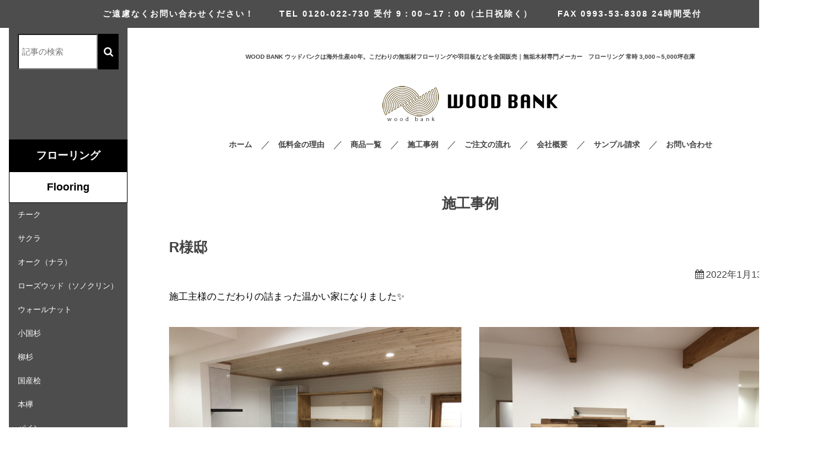

--- FILE ---
content_type: text/html; charset=UTF-8
request_url: https://wood-bank.jp/construction/1518/
body_size: 11562
content:
<!DOCTYPE html>
<html lang="ja">
<head>
  <meta charset="utf-8">
<title>
R様邸 - WOOD BANK（ウッドバンク）のホームページWOOD BANK（ウッドバンク）のホームページ</title>
  <meta name="description" content="WOOD BANK（ウッドバンク・南薩産業）の建具・無垢フローリング材・羽目板は、東南アジア・中国を中心に40年も前から開発輸入及び販売を行なってまいりました。中間マージンや流通コストを徹底的にカットする事で低料金での販売が可能となり、全国のお客様によい商品をお求めやすい価格で販売できます。25cmカットサンプル3枚まで無料お届け。フローリング常時3,000～5,000坪の在庫。">
  <link rel="stylesheet" href="//fonts.googleapis.com/css?family=Architects+Daughter">
  <link rel="stylesheet" href="//maxcdn.bootstrapcdn.com/font-awesome/4.5.0/css/font-awesome.min.css">
  <link rel="stylesheet" href="https://wood-bank.jp/wp-content/themes/addas/css/base.css">

  <link rel="stylesheet" href="https://wood-bank.jp/wp-content/themes/addas/css/base-pc.css"><link rel="stylesheet" href="https://wood-bank.jp/wp-content/themes/addas/style.css">  <link rel="stylesheet" href="https://wood-bank.jp/wp-content/themes/addas/css/animate.css">
  <link rel="stylesheet" href="https://wood-bank.jp/wp-content/themes/addas/css/sample-cart.css">
  <link rel="stylesheet" href="https://wood-bank.jp/wp-content/themes/addas/js/fancybox/jquery.fancybox.min.css">
  <link rel="stylesheet" href="https://wood-bank.jp/wp-content/themes/addas/style.css">
  <script src="https://wood-bank.jp/wp-content/themes/addas/js/wow.min.js"></script>
  <script>new WOW().init();</script>
<!-- Google Tag Manager -->
<script>(function(w,d,s,l,i){w[l]=w[l]||[];w[l].push({'gtm.start':
new Date().getTime(),event:'gtm.js'});var f=d.getElementsByTagName(s)[0],
j=d.createElement(s),dl=l!='dataLayer'?'&l='+l:'';j.async=true;j.src=
'https://www.googletagmanager.com/gtm.js?id='+i+dl;f.parentNode.insertBefore(j,f);
})(window,document,'script','dataLayer','GTM-W2BL695');</script>
<!-- End Google Tag Manager -->
  
		<!-- All in One SEO 4.9.1.1 - aioseo.com -->
	<meta name="description" content="施工主様のこだわりの詰まった温かい家になりました✨" />
	<meta name="robots" content="max-image-preview:large" />
	<meta name="author" content="woodbank"/>
	<link rel="canonical" href="https://wood-bank.jp/construction/1518/" />
	<meta name="generator" content="All in One SEO (AIOSEO) 4.9.1.1" />
		<meta property="og:locale" content="ja_JP" />
		<meta property="og:site_name" content="WOOD BANK（ウッドバンク）のホームページ - WOOD BANK（ウッドバンク・南薩産業）の建具・無垢フローリング材・羽目板は、東南アジア・中国を中心に40年も前から開発輸入及び販売を行なってまいりました。中間マージンや流通コストを徹底的にカットする事で低料金での販売が可能となり、全国のお客様によい商品をお求めやすい価格で販売できます。25cmカットサンプル3枚まで無料お届け。フローリング常時3,000～5,000坪の在庫。" />
		<meta property="og:type" content="article" />
		<meta property="og:title" content="R様邸 - WOOD BANK（ウッドバンク）のホームページ" />
		<meta property="og:description" content="施工主様のこだわりの詰まった温かい家になりました✨" />
		<meta property="og:url" content="https://wood-bank.jp/construction/1518/" />
		<meta property="article:published_time" content="2022-01-13T07:42:22+00:00" />
		<meta property="article:modified_time" content="2022-01-13T07:42:22+00:00" />
		<meta name="twitter:card" content="summary_large_image" />
		<meta name="twitter:title" content="R様邸 - WOOD BANK（ウッドバンク）のホームページ" />
		<meta name="twitter:description" content="施工主様のこだわりの詰まった温かい家になりました✨" />
		<script type="application/ld+json" class="aioseo-schema">
			{"@context":"https:\/\/schema.org","@graph":[{"@type":"BlogPosting","@id":"https:\/\/wood-bank.jp\/construction\/1518\/#blogposting","name":"R\u69d8\u90b8 - WOOD BANK\uff08\u30a6\u30c3\u30c9\u30d0\u30f3\u30af\uff09\u306e\u30db\u30fc\u30e0\u30da\u30fc\u30b8","headline":"R\u69d8\u90b8","author":{"@id":"https:\/\/wood-bank.jp\/author\/woodbank\/#author"},"publisher":{"@id":"https:\/\/wood-bank.jp\/#organization"},"datePublished":"2022-01-13T16:42:22+09:00","dateModified":"2022-01-13T16:42:22+09:00","inLanguage":"ja","mainEntityOfPage":{"@id":"https:\/\/wood-bank.jp\/construction\/1518\/#webpage"},"isPartOf":{"@id":"https:\/\/wood-bank.jp\/construction\/1518\/#webpage"},"articleSection":"\u65bd\u5de5\u4e8b\u4f8b"},{"@type":"BreadcrumbList","@id":"https:\/\/wood-bank.jp\/construction\/1518\/#breadcrumblist","itemListElement":[{"@type":"ListItem","@id":"https:\/\/wood-bank.jp#listItem","position":1,"name":"Home","item":"https:\/\/wood-bank.jp","nextItem":{"@type":"ListItem","@id":"https:\/\/wood-bank.jp\/construction\/#listItem","name":"\u65bd\u5de5\u4e8b\u4f8b"}},{"@type":"ListItem","@id":"https:\/\/wood-bank.jp\/construction\/#listItem","position":2,"name":"\u65bd\u5de5\u4e8b\u4f8b","item":"https:\/\/wood-bank.jp\/construction\/","nextItem":{"@type":"ListItem","@id":"https:\/\/wood-bank.jp\/construction\/1518\/#listItem","name":"R\u69d8\u90b8"},"previousItem":{"@type":"ListItem","@id":"https:\/\/wood-bank.jp#listItem","name":"Home"}},{"@type":"ListItem","@id":"https:\/\/wood-bank.jp\/construction\/1518\/#listItem","position":3,"name":"R\u69d8\u90b8","previousItem":{"@type":"ListItem","@id":"https:\/\/wood-bank.jp\/construction\/#listItem","name":"\u65bd\u5de5\u4e8b\u4f8b"}}]},{"@type":"Organization","@id":"https:\/\/wood-bank.jp\/#organization","name":"WOOD BANK\uff08\u30a6\u30c3\u30c9\u30d0\u30f3\u30af\uff09\u306e\u30db\u30fc\u30e0\u30da\u30fc\u30b8","description":"WOOD BANK\uff08\u30a6\u30c3\u30c9\u30d0\u30f3\u30af\u30fb\u5357\u85a9\u7523\u696d\uff09\u306e\u5efa\u5177\u30fb\u7121\u57a2\u30d5\u30ed\u30fc\u30ea\u30f3\u30b0\u6750\u30fb\u7fbd\u76ee\u677f\u306f\u3001\u6771\u5357\u30a2\u30b8\u30a2\u30fb\u4e2d\u56fd\u3092\u4e2d\u5fc3\u306b40\u5e74\u3082\u524d\u304b\u3089\u958b\u767a\u8f38\u5165\u53ca\u3073\u8ca9\u58f2\u3092\u884c\u306a\u3063\u3066\u307e\u3044\u308a\u307e\u3057\u305f\u3002\u4e2d\u9593\u30de\u30fc\u30b8\u30f3\u3084\u6d41\u901a\u30b3\u30b9\u30c8\u3092\u5fb9\u5e95\u7684\u306b\u30ab\u30c3\u30c8\u3059\u308b\u4e8b\u3067\u4f4e\u6599\u91d1\u3067\u306e\u8ca9\u58f2\u304c\u53ef\u80fd\u3068\u306a\u308a\u3001\u5168\u56fd\u306e\u304a\u5ba2\u69d8\u306b\u3088\u3044\u5546\u54c1\u3092\u304a\u6c42\u3081\u3084\u3059\u3044\u4fa1\u683c\u3067\u8ca9\u58f2\u3067\u304d\u307e\u3059\u300225cm\u30ab\u30c3\u30c8\u30b5\u30f3\u30d7\u30eb3\u679a\u307e\u3067\u7121\u6599\u304a\u5c4a\u3051\u3002\u30d5\u30ed\u30fc\u30ea\u30f3\u30b0\u5e38\u66423,000\uff5e5,000\u576a\u306e\u5728\u5eab\u3002","url":"https:\/\/wood-bank.jp\/"},{"@type":"Person","@id":"https:\/\/wood-bank.jp\/author\/woodbank\/#author","url":"https:\/\/wood-bank.jp\/author\/woodbank\/","name":"woodbank"},{"@type":"WebPage","@id":"https:\/\/wood-bank.jp\/construction\/1518\/#webpage","url":"https:\/\/wood-bank.jp\/construction\/1518\/","name":"R\u69d8\u90b8 - WOOD BANK\uff08\u30a6\u30c3\u30c9\u30d0\u30f3\u30af\uff09\u306e\u30db\u30fc\u30e0\u30da\u30fc\u30b8","description":"\u65bd\u5de5\u4e3b\u69d8\u306e\u3053\u3060\u308f\u308a\u306e\u8a70\u307e\u3063\u305f\u6e29\u304b\u3044\u5bb6\u306b\u306a\u308a\u307e\u3057\u305f\u2728","inLanguage":"ja","isPartOf":{"@id":"https:\/\/wood-bank.jp\/#website"},"breadcrumb":{"@id":"https:\/\/wood-bank.jp\/construction\/1518\/#breadcrumblist"},"author":{"@id":"https:\/\/wood-bank.jp\/author\/woodbank\/#author"},"creator":{"@id":"https:\/\/wood-bank.jp\/author\/woodbank\/#author"},"datePublished":"2022-01-13T16:42:22+09:00","dateModified":"2022-01-13T16:42:22+09:00"},{"@type":"WebSite","@id":"https:\/\/wood-bank.jp\/#website","url":"https:\/\/wood-bank.jp\/","name":"WOOD BANK\uff08\u30a6\u30c3\u30c9\u30d0\u30f3\u30af\uff09\u306e\u30db\u30fc\u30e0\u30da\u30fc\u30b8","description":"WOOD BANK\uff08\u30a6\u30c3\u30c9\u30d0\u30f3\u30af\u30fb\u5357\u85a9\u7523\u696d\uff09\u306e\u5efa\u5177\u30fb\u7121\u57a2\u30d5\u30ed\u30fc\u30ea\u30f3\u30b0\u6750\u30fb\u7fbd\u76ee\u677f\u306f\u3001\u6771\u5357\u30a2\u30b8\u30a2\u30fb\u4e2d\u56fd\u3092\u4e2d\u5fc3\u306b40\u5e74\u3082\u524d\u304b\u3089\u958b\u767a\u8f38\u5165\u53ca\u3073\u8ca9\u58f2\u3092\u884c\u306a\u3063\u3066\u307e\u3044\u308a\u307e\u3057\u305f\u3002\u4e2d\u9593\u30de\u30fc\u30b8\u30f3\u3084\u6d41\u901a\u30b3\u30b9\u30c8\u3092\u5fb9\u5e95\u7684\u306b\u30ab\u30c3\u30c8\u3059\u308b\u4e8b\u3067\u4f4e\u6599\u91d1\u3067\u306e\u8ca9\u58f2\u304c\u53ef\u80fd\u3068\u306a\u308a\u3001\u5168\u56fd\u306e\u304a\u5ba2\u69d8\u306b\u3088\u3044\u5546\u54c1\u3092\u304a\u6c42\u3081\u3084\u3059\u3044\u4fa1\u683c\u3067\u8ca9\u58f2\u3067\u304d\u307e\u3059\u300225cm\u30ab\u30c3\u30c8\u30b5\u30f3\u30d7\u30eb3\u679a\u307e\u3067\u7121\u6599\u304a\u5c4a\u3051\u3002\u30d5\u30ed\u30fc\u30ea\u30f3\u30b0\u5e38\u66423,000\uff5e5,000\u576a\u306e\u5728\u5eab\u3002","inLanguage":"ja","publisher":{"@id":"https:\/\/wood-bank.jp\/#organization"}}]}
		</script>
		<!-- All in One SEO -->

<link rel='dns-prefetch' href='//ajax.googleapis.com' />
<link rel="alternate" type="application/rss+xml" title="WOOD BANK（ウッドバンク）のホームページ &raquo; R様邸 のコメントのフィード" href="https://wood-bank.jp/construction/1518/feed/" />
<link rel="alternate" title="oEmbed (JSON)" type="application/json+oembed" href="https://wood-bank.jp/wp-json/oembed/1.0/embed?url=https%3A%2F%2Fwood-bank.jp%2Fconstruction%2F1518%2F" />
<link rel="alternate" title="oEmbed (XML)" type="text/xml+oembed" href="https://wood-bank.jp/wp-json/oembed/1.0/embed?url=https%3A%2F%2Fwood-bank.jp%2Fconstruction%2F1518%2F&#038;format=xml" />
<style id='wp-img-auto-sizes-contain-inline-css' type='text/css'>
img:is([sizes=auto i],[sizes^="auto," i]){contain-intrinsic-size:3000px 1500px}
/*# sourceURL=wp-img-auto-sizes-contain-inline-css */
</style>
<style id='wp-emoji-styles-inline-css' type='text/css'>

	img.wp-smiley, img.emoji {
		display: inline !important;
		border: none !important;
		box-shadow: none !important;
		height: 1em !important;
		width: 1em !important;
		margin: 0 0.07em !important;
		vertical-align: -0.1em !important;
		background: none !important;
		padding: 0 !important;
	}
/*# sourceURL=wp-emoji-styles-inline-css */
</style>
<style id='wp-block-library-inline-css' type='text/css'>
:root{--wp-block-synced-color:#7a00df;--wp-block-synced-color--rgb:122,0,223;--wp-bound-block-color:var(--wp-block-synced-color);--wp-editor-canvas-background:#ddd;--wp-admin-theme-color:#007cba;--wp-admin-theme-color--rgb:0,124,186;--wp-admin-theme-color-darker-10:#006ba1;--wp-admin-theme-color-darker-10--rgb:0,107,160.5;--wp-admin-theme-color-darker-20:#005a87;--wp-admin-theme-color-darker-20--rgb:0,90,135;--wp-admin-border-width-focus:2px}@media (min-resolution:192dpi){:root{--wp-admin-border-width-focus:1.5px}}.wp-element-button{cursor:pointer}:root .has-very-light-gray-background-color{background-color:#eee}:root .has-very-dark-gray-background-color{background-color:#313131}:root .has-very-light-gray-color{color:#eee}:root .has-very-dark-gray-color{color:#313131}:root .has-vivid-green-cyan-to-vivid-cyan-blue-gradient-background{background:linear-gradient(135deg,#00d084,#0693e3)}:root .has-purple-crush-gradient-background{background:linear-gradient(135deg,#34e2e4,#4721fb 50%,#ab1dfe)}:root .has-hazy-dawn-gradient-background{background:linear-gradient(135deg,#faaca8,#dad0ec)}:root .has-subdued-olive-gradient-background{background:linear-gradient(135deg,#fafae1,#67a671)}:root .has-atomic-cream-gradient-background{background:linear-gradient(135deg,#fdd79a,#004a59)}:root .has-nightshade-gradient-background{background:linear-gradient(135deg,#330968,#31cdcf)}:root .has-midnight-gradient-background{background:linear-gradient(135deg,#020381,#2874fc)}:root{--wp--preset--font-size--normal:16px;--wp--preset--font-size--huge:42px}.has-regular-font-size{font-size:1em}.has-larger-font-size{font-size:2.625em}.has-normal-font-size{font-size:var(--wp--preset--font-size--normal)}.has-huge-font-size{font-size:var(--wp--preset--font-size--huge)}.has-text-align-center{text-align:center}.has-text-align-left{text-align:left}.has-text-align-right{text-align:right}.has-fit-text{white-space:nowrap!important}#end-resizable-editor-section{display:none}.aligncenter{clear:both}.items-justified-left{justify-content:flex-start}.items-justified-center{justify-content:center}.items-justified-right{justify-content:flex-end}.items-justified-space-between{justify-content:space-between}.screen-reader-text{border:0;clip-path:inset(50%);height:1px;margin:-1px;overflow:hidden;padding:0;position:absolute;width:1px;word-wrap:normal!important}.screen-reader-text:focus{background-color:#ddd;clip-path:none;color:#444;display:block;font-size:1em;height:auto;left:5px;line-height:normal;padding:15px 23px 14px;text-decoration:none;top:5px;width:auto;z-index:100000}html :where(.has-border-color){border-style:solid}html :where([style*=border-top-color]){border-top-style:solid}html :where([style*=border-right-color]){border-right-style:solid}html :where([style*=border-bottom-color]){border-bottom-style:solid}html :where([style*=border-left-color]){border-left-style:solid}html :where([style*=border-width]){border-style:solid}html :where([style*=border-top-width]){border-top-style:solid}html :where([style*=border-right-width]){border-right-style:solid}html :where([style*=border-bottom-width]){border-bottom-style:solid}html :where([style*=border-left-width]){border-left-style:solid}html :where(img[class*=wp-image-]){height:auto;max-width:100%}:where(figure){margin:0 0 1em}html :where(.is-position-sticky){--wp-admin--admin-bar--position-offset:var(--wp-admin--admin-bar--height,0px)}@media screen and (max-width:600px){html :where(.is-position-sticky){--wp-admin--admin-bar--position-offset:0px}}

/*# sourceURL=wp-block-library-inline-css */
</style><style id='global-styles-inline-css' type='text/css'>
:root{--wp--preset--aspect-ratio--square: 1;--wp--preset--aspect-ratio--4-3: 4/3;--wp--preset--aspect-ratio--3-4: 3/4;--wp--preset--aspect-ratio--3-2: 3/2;--wp--preset--aspect-ratio--2-3: 2/3;--wp--preset--aspect-ratio--16-9: 16/9;--wp--preset--aspect-ratio--9-16: 9/16;--wp--preset--color--black: #000000;--wp--preset--color--cyan-bluish-gray: #abb8c3;--wp--preset--color--white: #ffffff;--wp--preset--color--pale-pink: #f78da7;--wp--preset--color--vivid-red: #cf2e2e;--wp--preset--color--luminous-vivid-orange: #ff6900;--wp--preset--color--luminous-vivid-amber: #fcb900;--wp--preset--color--light-green-cyan: #7bdcb5;--wp--preset--color--vivid-green-cyan: #00d084;--wp--preset--color--pale-cyan-blue: #8ed1fc;--wp--preset--color--vivid-cyan-blue: #0693e3;--wp--preset--color--vivid-purple: #9b51e0;--wp--preset--gradient--vivid-cyan-blue-to-vivid-purple: linear-gradient(135deg,rgb(6,147,227) 0%,rgb(155,81,224) 100%);--wp--preset--gradient--light-green-cyan-to-vivid-green-cyan: linear-gradient(135deg,rgb(122,220,180) 0%,rgb(0,208,130) 100%);--wp--preset--gradient--luminous-vivid-amber-to-luminous-vivid-orange: linear-gradient(135deg,rgb(252,185,0) 0%,rgb(255,105,0) 100%);--wp--preset--gradient--luminous-vivid-orange-to-vivid-red: linear-gradient(135deg,rgb(255,105,0) 0%,rgb(207,46,46) 100%);--wp--preset--gradient--very-light-gray-to-cyan-bluish-gray: linear-gradient(135deg,rgb(238,238,238) 0%,rgb(169,184,195) 100%);--wp--preset--gradient--cool-to-warm-spectrum: linear-gradient(135deg,rgb(74,234,220) 0%,rgb(151,120,209) 20%,rgb(207,42,186) 40%,rgb(238,44,130) 60%,rgb(251,105,98) 80%,rgb(254,248,76) 100%);--wp--preset--gradient--blush-light-purple: linear-gradient(135deg,rgb(255,206,236) 0%,rgb(152,150,240) 100%);--wp--preset--gradient--blush-bordeaux: linear-gradient(135deg,rgb(254,205,165) 0%,rgb(254,45,45) 50%,rgb(107,0,62) 100%);--wp--preset--gradient--luminous-dusk: linear-gradient(135deg,rgb(255,203,112) 0%,rgb(199,81,192) 50%,rgb(65,88,208) 100%);--wp--preset--gradient--pale-ocean: linear-gradient(135deg,rgb(255,245,203) 0%,rgb(182,227,212) 50%,rgb(51,167,181) 100%);--wp--preset--gradient--electric-grass: linear-gradient(135deg,rgb(202,248,128) 0%,rgb(113,206,126) 100%);--wp--preset--gradient--midnight: linear-gradient(135deg,rgb(2,3,129) 0%,rgb(40,116,252) 100%);--wp--preset--font-size--small: 13px;--wp--preset--font-size--medium: 20px;--wp--preset--font-size--large: 36px;--wp--preset--font-size--x-large: 42px;--wp--preset--spacing--20: 0.44rem;--wp--preset--spacing--30: 0.67rem;--wp--preset--spacing--40: 1rem;--wp--preset--spacing--50: 1.5rem;--wp--preset--spacing--60: 2.25rem;--wp--preset--spacing--70: 3.38rem;--wp--preset--spacing--80: 5.06rem;--wp--preset--shadow--natural: 6px 6px 9px rgba(0, 0, 0, 0.2);--wp--preset--shadow--deep: 12px 12px 50px rgba(0, 0, 0, 0.4);--wp--preset--shadow--sharp: 6px 6px 0px rgba(0, 0, 0, 0.2);--wp--preset--shadow--outlined: 6px 6px 0px -3px rgb(255, 255, 255), 6px 6px rgb(0, 0, 0);--wp--preset--shadow--crisp: 6px 6px 0px rgb(0, 0, 0);}:where(.is-layout-flex){gap: 0.5em;}:where(.is-layout-grid){gap: 0.5em;}body .is-layout-flex{display: flex;}.is-layout-flex{flex-wrap: wrap;align-items: center;}.is-layout-flex > :is(*, div){margin: 0;}body .is-layout-grid{display: grid;}.is-layout-grid > :is(*, div){margin: 0;}:where(.wp-block-columns.is-layout-flex){gap: 2em;}:where(.wp-block-columns.is-layout-grid){gap: 2em;}:where(.wp-block-post-template.is-layout-flex){gap: 1.25em;}:where(.wp-block-post-template.is-layout-grid){gap: 1.25em;}.has-black-color{color: var(--wp--preset--color--black) !important;}.has-cyan-bluish-gray-color{color: var(--wp--preset--color--cyan-bluish-gray) !important;}.has-white-color{color: var(--wp--preset--color--white) !important;}.has-pale-pink-color{color: var(--wp--preset--color--pale-pink) !important;}.has-vivid-red-color{color: var(--wp--preset--color--vivid-red) !important;}.has-luminous-vivid-orange-color{color: var(--wp--preset--color--luminous-vivid-orange) !important;}.has-luminous-vivid-amber-color{color: var(--wp--preset--color--luminous-vivid-amber) !important;}.has-light-green-cyan-color{color: var(--wp--preset--color--light-green-cyan) !important;}.has-vivid-green-cyan-color{color: var(--wp--preset--color--vivid-green-cyan) !important;}.has-pale-cyan-blue-color{color: var(--wp--preset--color--pale-cyan-blue) !important;}.has-vivid-cyan-blue-color{color: var(--wp--preset--color--vivid-cyan-blue) !important;}.has-vivid-purple-color{color: var(--wp--preset--color--vivid-purple) !important;}.has-black-background-color{background-color: var(--wp--preset--color--black) !important;}.has-cyan-bluish-gray-background-color{background-color: var(--wp--preset--color--cyan-bluish-gray) !important;}.has-white-background-color{background-color: var(--wp--preset--color--white) !important;}.has-pale-pink-background-color{background-color: var(--wp--preset--color--pale-pink) !important;}.has-vivid-red-background-color{background-color: var(--wp--preset--color--vivid-red) !important;}.has-luminous-vivid-orange-background-color{background-color: var(--wp--preset--color--luminous-vivid-orange) !important;}.has-luminous-vivid-amber-background-color{background-color: var(--wp--preset--color--luminous-vivid-amber) !important;}.has-light-green-cyan-background-color{background-color: var(--wp--preset--color--light-green-cyan) !important;}.has-vivid-green-cyan-background-color{background-color: var(--wp--preset--color--vivid-green-cyan) !important;}.has-pale-cyan-blue-background-color{background-color: var(--wp--preset--color--pale-cyan-blue) !important;}.has-vivid-cyan-blue-background-color{background-color: var(--wp--preset--color--vivid-cyan-blue) !important;}.has-vivid-purple-background-color{background-color: var(--wp--preset--color--vivid-purple) !important;}.has-black-border-color{border-color: var(--wp--preset--color--black) !important;}.has-cyan-bluish-gray-border-color{border-color: var(--wp--preset--color--cyan-bluish-gray) !important;}.has-white-border-color{border-color: var(--wp--preset--color--white) !important;}.has-pale-pink-border-color{border-color: var(--wp--preset--color--pale-pink) !important;}.has-vivid-red-border-color{border-color: var(--wp--preset--color--vivid-red) !important;}.has-luminous-vivid-orange-border-color{border-color: var(--wp--preset--color--luminous-vivid-orange) !important;}.has-luminous-vivid-amber-border-color{border-color: var(--wp--preset--color--luminous-vivid-amber) !important;}.has-light-green-cyan-border-color{border-color: var(--wp--preset--color--light-green-cyan) !important;}.has-vivid-green-cyan-border-color{border-color: var(--wp--preset--color--vivid-green-cyan) !important;}.has-pale-cyan-blue-border-color{border-color: var(--wp--preset--color--pale-cyan-blue) !important;}.has-vivid-cyan-blue-border-color{border-color: var(--wp--preset--color--vivid-cyan-blue) !important;}.has-vivid-purple-border-color{border-color: var(--wp--preset--color--vivid-purple) !important;}.has-vivid-cyan-blue-to-vivid-purple-gradient-background{background: var(--wp--preset--gradient--vivid-cyan-blue-to-vivid-purple) !important;}.has-light-green-cyan-to-vivid-green-cyan-gradient-background{background: var(--wp--preset--gradient--light-green-cyan-to-vivid-green-cyan) !important;}.has-luminous-vivid-amber-to-luminous-vivid-orange-gradient-background{background: var(--wp--preset--gradient--luminous-vivid-amber-to-luminous-vivid-orange) !important;}.has-luminous-vivid-orange-to-vivid-red-gradient-background{background: var(--wp--preset--gradient--luminous-vivid-orange-to-vivid-red) !important;}.has-very-light-gray-to-cyan-bluish-gray-gradient-background{background: var(--wp--preset--gradient--very-light-gray-to-cyan-bluish-gray) !important;}.has-cool-to-warm-spectrum-gradient-background{background: var(--wp--preset--gradient--cool-to-warm-spectrum) !important;}.has-blush-light-purple-gradient-background{background: var(--wp--preset--gradient--blush-light-purple) !important;}.has-blush-bordeaux-gradient-background{background: var(--wp--preset--gradient--blush-bordeaux) !important;}.has-luminous-dusk-gradient-background{background: var(--wp--preset--gradient--luminous-dusk) !important;}.has-pale-ocean-gradient-background{background: var(--wp--preset--gradient--pale-ocean) !important;}.has-electric-grass-gradient-background{background: var(--wp--preset--gradient--electric-grass) !important;}.has-midnight-gradient-background{background: var(--wp--preset--gradient--midnight) !important;}.has-small-font-size{font-size: var(--wp--preset--font-size--small) !important;}.has-medium-font-size{font-size: var(--wp--preset--font-size--medium) !important;}.has-large-font-size{font-size: var(--wp--preset--font-size--large) !important;}.has-x-large-font-size{font-size: var(--wp--preset--font-size--x-large) !important;}
/*# sourceURL=global-styles-inline-css */
</style>

<style id='classic-theme-styles-inline-css' type='text/css'>
/*! This file is auto-generated */
.wp-block-button__link{color:#fff;background-color:#32373c;border-radius:9999px;box-shadow:none;text-decoration:none;padding:calc(.667em + 2px) calc(1.333em + 2px);font-size:1.125em}.wp-block-file__button{background:#32373c;color:#fff;text-decoration:none}
/*# sourceURL=/wp-includes/css/classic-themes.min.css */
</style>
<link rel='stylesheet' id='wp-pagenavi-css' href='https://wood-bank.jp/wp-content/plugins/wp-pagenavi/pagenavi-css.css?ver=2.70' type='text/css' media='all' />
<script type="text/javascript" src="//ajax.googleapis.com/ajax/libs/jquery/1.11.3/jquery.min.js?ver=1.11.1" id="jquery-js"></script>
<script type="text/javascript" src="//ajax.googleapis.com/ajax/libs/jqueryui/1.11.4/jquery-ui.min.js?ver=1.11.1" id="jquery-ui-core-js"></script>
<script type="text/javascript" src="https://wood-bank.jp/wp-content/themes/addas/js/bootstrap.min.js?ver=6.9" id="bootstrap-js"></script>
<script type="text/javascript" src="https://wood-bank.jp/wp-content/themes/addas/js/jquery.matchHeight-min.js?ver=6.9" id="matchheight-js"></script>
<script type="text/javascript" src="https://wood-bank.jp/wp-content/themes/addas/js/fancybox/jquery.fancybox.min.js?ver=6.9" id="fancybox-js"></script>
<link rel="https://api.w.org/" href="https://wood-bank.jp/wp-json/" /><link rel="alternate" title="JSON" type="application/json" href="https://wood-bank.jp/wp-json/wp/v2/posts/1518" /><link rel="EditURI" type="application/rsd+xml" title="RSD" href="https://wood-bank.jp/xmlrpc.php?rsd" />
<meta name="generator" content="WordPress 6.9" />
<link rel='shortlink' href='https://wood-bank.jp/?p=1518' />
<script type="text/javascript">
	window._se_plugin_version = '8.1.9';
</script>
<style type="text/css">.recentcomments a{display:inline !important;padding:0 !important;margin:0 !important;}</style><style>
#wpadminbar #wp-admin-bar-root-default > #wp-admin-bar-mylogout a:before {
content: "\f335";
top:2px;
}
</style>
</head>
<body class="wp-singular post-template-default single single-post postid-1518 single-format-standard wp-theme-addas body-offcanvas construction" id="r%e6%a7%98%e9%82%b8">
<!-- Google Tag Manager (noscript) -->
<noscript><iframe src="https://www.googletagmanager.com/ns.html?id=GTM-W2BL695"
height="0" width="0" style="display:none;visibility:hidden"></iframe></noscript>
<!-- End Google Tag Manager (noscript) -->
<div id="wrapper" class="clearfix">
  <div class="container-field">
  <header>
    <div class="container">
    <p><span class="lead">ご遠慮なくお問い合わせください！</span><br class="visible-xs-block" /><span class="lead">TEL 0120-022-730<br class="visible-xs-block" /> 受付 9：00～17：00（土日祝除く）</span><br class="visible-xs-block" />FAX 0993-53-8308 24時間受付</p>
  </div>
    </header>
</div><!-- .container -->

<div class="container main-container">
<div class="main height-some">

  <h1>WOOD BANK ウッドバンクは海外生産40年。こだわりの無垢材フローリングや羽目板などを全国販売｜無垢木材専門メーカー　フローリング 常時 3,000～5,000坪在庫</h1>
  <div class="logo text-center"><img src="https://wood-bank.jp/wp-content/themes/addas/img/logo.png" alt="WOOD BANK ウッドバンク"></div>


  <nav class="navbar wrap-gnav">
    <div id="gnav" class="collapse navbar-collapse"><ul id="menu-g_menu1" class="nav navbar-nav list-inline text-center"><li id="menu-item-24" class="menu-item menu-item-type-custom menu-item-object-custom menu-item-home menu-item-24"><a title="ホーム" href="https://wood-bank.jp">ホーム</a></li>
<li id="menu-item-30" class="menu-item menu-item-type-post_type menu-item-object-page menu-item-30"><a title="低料金の理由" href="https://wood-bank.jp/reason/">低料金の理由</a></li>
<li id="menu-item-28" class="menu-item menu-item-type-post_type menu-item-object-page menu-item-28"><a title="商品一覧" href="https://wood-bank.jp/items/">商品一覧</a></li>
<li id="menu-item-565" class="menu-item menu-item-type-taxonomy menu-item-object-category current-post-ancestor current-menu-parent current-post-parent menu-item-565"><a title="施工事例" href="https://wood-bank.jp/construction/">施工事例</a></li>
<li id="menu-item-29" class="menu-item menu-item-type-post_type menu-item-object-page menu-item-29"><a title="ご注文の流れ" href="https://wood-bank.jp/flow/">ご注文の流れ</a></li>
<li id="menu-item-26" class="menu-item menu-item-type-post_type menu-item-object-page menu-item-26"><a title="会社概要" href="https://wood-bank.jp/company/">会社概要</a></li>
<li id="menu-item-27" class="nav-sample menu-item menu-item-type-post_type menu-item-object-page menu-item-27"><a title="サンプル請求" href="https://wood-bank.jp/sample/">サンプル請求</a></li>
<li id="menu-item-25" class="menu-item menu-item-type-post_type menu-item-object-page menu-item-25"><a title="お問い合わせ" href="https://wood-bank.jp/contact/">お問い合わせ</a></li>
</ul></div>  </nav>



<div class="page-title"><h2 class="title">
施工事例</h2></div>















	<article class="construction-single post-1518 post type-post status-publish format-standard hentry category-construction construction" id="post-1518">
		<h1 class="title">R様邸<p class="small coating-color"></p></h1>
		<p class="date"><i class="fa fa-calendar fa-fw"></i>2022年1月13日</p>
		<div class="inner">
		<p>施工主様のこだわりの詰まった温かい家になりました✨</p>



						<div class="row">
				<div class="col-sm-6 mb30"><img src="https://wood-bank.jp/wp-content/uploads/2022/01/1463ae39b921e891207528f4394cb034.jpg"><p></p></div><div class="col-sm-6 mb30"><img src="https://wood-bank.jp/wp-content/uploads/2022/01/c63bd79c37ee7316b3cf94a5142d8a45.jpg"><p></p></div><div class="col-sm-6 mb30"><img src="https://wood-bank.jp/wp-content/uploads/2022/01/230f2c0165f9626418cb0fa09d3052b7.jpg"><p></p></div>			</div>
			


		</div>
	</article>






<div class="single-pager clearfix">
	<div class="pull-left">
		<table><tr>
			<td style="width:20px;"><i class="fa fa-chevron-left" aria-hidden="true"></i></td>
		<td><a href="https://wood-bank.jp/construction/1211/" rel="prev">N様邸</a></td>
			</tr></table>
	</div>
	<div class="pull-right">
		<table><tr>
			<td><a href="https://wood-bank.jp/construction/1558/" rel="next">K様邸</a></td>
		<td style="width:20px;"><i class="fa fa-chevron-right" aria-hidden="true"></i></td>
			</tr></table>
	</div>
</div>


<div class="wrap-footer-contents">

<h2 class="text-center"><img src="https://wood-bank.jp/wp-content/themes/addas/img/top-contents-title.png" alt="contents"></h2>
<div class="row row-10">
    <div class="col-sm-2 col-xsxs-4">
        <a href="https://wood-bank.jp/personal_maintenance"><img src="https://wood-bank.jp/wp-content/uploads/2016/09/bnr-sesyumente.png" alt="施主様向けメンテナンス" class="lr-center"></a>
    </div>
    <div class="col-sm-2 col-xsxs-4">
        <a href="https://wood-bank.jp/manual"><img src="https://wood-bank.jp/wp-content/uploads/2016/09/komutenmanyu.png" alt="工務店様向け施工マニュアル" class="lr-center"></a>
    </div>
    <div class="col-sm-2 col-xsxs-4">
        <a href="https://wood-bank.jp/alert_works"><img src="https://wood-bank.jp/wp-content/uploads/2016/09/bnr-komusekou.png" alt="工務店様向け施工に際して" class="lr-center"></a>
    </div>
    <div class="col-sm-2 col-xsxs-4">
        <a href="https://wood-bank.jp/att_deck"><img src="https://wood-bank.jp/wp-content/uploads/2016/09/bnr-deki.png" alt="デッキ材の施工" class="lr-center"></a>
    </div>
    <div class="col-sm-2 col-xsxs-4">
        <a href="https://wood-bank.jp/faq"><img src="https://wood-bank.jp/wp-content/uploads/2016/09/bnr-faq.png" alt="よくあるご質問" class="lr-center"></a>
    </div>
    <div class="col-sm-2 col-xsxs-4">
        <a href="https://wood-bank.jp/carry"><img src="https://wood-bank.jp/wp-content/uploads/2016/09/bnr-soryo.png" alt="送料・運賃表" class="lr-center"></a>
    </div>
</div>

</div>

<div class="to-sample"></div>
<div class="l-bnr-instagram">
    <a href="//www.instagram.com/nansatsu_sangyo/" target="_blank" class="">
        <img src="https://wood-bank.jp/wp-content/themes/addas/img/bnr-insta.png" alt="instagramやってます！" class="">
    </a>
</div>

<div class="wrap-info-cts">

    <div class="row">
        <div class="col-sm-10 col-sm-push-1">
            <div class="row">
    <div class="col-sm-6"><a href="https://wood-bank.jp/dl"><img src="https://wood-bank.jp/wp-content/themes/addas/img/bnr-dl-footer.png" alt="注文書ダウンロード"></a></div>
    <div class="col-sm-6"><a href="https://wood-bank.jp/contact"><img src="https://wood-bank.jp/wp-content/themes/addas/img/bnr-mail-footer.png" alt="メールお問い合わせ"></a></div>
            </div>
        </div>
    </div>

    <div class="row mt16">
        <div class="col-sm-10 col-sm-push-1">
            <div class="row">
    <div class="col-sm-6"><img src="https://wood-bank.jp/wp-content/themes/addas/img/btn-fax-footer.png" alt="FAX注文"></div>
    <div class="col-sm-6"><img src="https://wood-bank.jp/wp-content/themes/addas/img/bnr-tel-footer.png" alt="電話受付"></div>
            </div>


        </div>
    </div>

</div>
    <nav class="navbar wrap-gnav" style="margin-top:20px;">
        <div id="gnav" class="collapse navbar-collapse"><ul id="menu-g_menu1-1" class="nav navbar-nav list-inline text-center"><li class="menu-item menu-item-type-custom menu-item-object-custom menu-item-home menu-item-24"><a title="ホーム" href="https://wood-bank.jp">ホーム</a></li>
<li class="menu-item menu-item-type-post_type menu-item-object-page menu-item-30"><a title="低料金の理由" href="https://wood-bank.jp/reason/">低料金の理由</a></li>
<li class="menu-item menu-item-type-post_type menu-item-object-page menu-item-28"><a title="商品一覧" href="https://wood-bank.jp/items/">商品一覧</a></li>
<li class="menu-item menu-item-type-taxonomy menu-item-object-category current-post-ancestor current-menu-parent current-post-parent menu-item-565"><a title="施工事例" href="https://wood-bank.jp/construction/">施工事例</a></li>
<li class="menu-item menu-item-type-post_type menu-item-object-page menu-item-29"><a title="ご注文の流れ" href="https://wood-bank.jp/flow/">ご注文の流れ</a></li>
<li class="menu-item menu-item-type-post_type menu-item-object-page menu-item-26"><a title="会社概要" href="https://wood-bank.jp/company/">会社概要</a></li>
<li class="nav-sample menu-item menu-item-type-post_type menu-item-object-page menu-item-27"><a title="サンプル請求" href="https://wood-bank.jp/sample/">サンプル請求</a></li>
<li class="menu-item menu-item-type-post_type menu-item-object-page menu-item-25"><a title="お問い合わせ" href="https://wood-bank.jp/contact/">お問い合わせ</a></li>
</ul></div>    </nav>


</div><!-- end of main -->
<div class="side height-some"><div class="side col-sm-3">

<form method="get" class="searchform" action="https://wood-bank.jp/">
	<input type="search" placeholder="記事の検索" name="s" class="searchfield" value="">
	<input type="submit" value="&#xf002;" alt="検索" title="検索" class="searchsubmit">
</form>

	<div class="side-list">
		<h1>フローリング</h1>
		<h2>Flooring</h2>
		<ul class="list-unstyled">
							<li><a href="https://wood-bank.jp/cat_flooring/teakflr">チーク</a></li>
							<li><a href="https://wood-bank.jp/cat_flooring/cherryflr">サクラ</a></li>
							<li><a href="https://wood-bank.jp/cat_flooring/oakflr">オーク（ナラ）</a></li>
							<li><a href="https://wood-bank.jp/cat_flooring/roseflr">ローズウッド（ソノクリン）</a></li>
							<li><a href="https://wood-bank.jp/cat_flooring/walflr">ウォールナット</a></li>
							<li><a href="https://wood-bank.jp/cat_flooring/oguniflr">小国杉</a></li>
							<li><a href="https://wood-bank.jp/cat_flooring/yanagiflr">柳杉</a></li>
							<li><a href="https://wood-bank.jp/cat_flooring/hinokiflr">国産桧</a></li>
							<li><a href="https://wood-bank.jp/cat_flooring/keyakiflr">本欅</a></li>
							<li><a href="https://wood-bank.jp/cat_flooring/pineflr">パイン</a></li>
							<li><a href="https://wood-bank.jp/cat_flooring/gumflr">ゴム・トレム</a></li>
					</ul>
	</div>
	<div class="side-list">
		<h1>羽目板</h1>
		<h2>Paneling</h2>
		<ul class="list-unstyled">
							<li><a href="https://wood-bank.jp/cat_paneling/hinokipln">国産桧</a></li>
							<li><a href="https://wood-bank.jp/cat_paneling/yanagipln">柳杉</a></li>
							<li><a href="https://wood-bank.jp/cat_paneling/fukushupln">福州杉</a></li>
							<li><a href="https://wood-bank.jp/cat_paneling/ogunipln">小国杉</a></li>
							<li><a href="https://wood-bank.jp/cat_paneling/hibapln">米ヒバ</a></li>
					</ul>
	</div>
	<div class="side-list">
		<h1>デッキ材</h1>
		<h2>Decking</h2>
		<ul class="list-unstyled">
							<li><a href="https://wood-bank.jp/cat_decking/toremdeck">TOREM（トレム）</a></li>
							<li><a href="https://wood-bank.jp/cat_decking/cedardeck">米杉</a></li>
					</ul>
	</div>
	<div class="side-list">
		<h1>フリー板</h1>
		<h2>Free</h2>
		<ul class="list-unstyled">
							<li><a href="https://wood-bank.jp/cat_free/akamatsufre">赤松（障子松）</a></li>
					</ul>
	</div>
	<div class="side-list">
		<h1>框・踏板・巾木</h1>
		<h2>Frame</h2>
		<ul class="list-unstyled">
							<li><a href="https://wood-bank.jp/cat_frame/doorfrm">框</a></li>
							<li><a href="https://wood-bank.jp/cat_frame/stepfrm">踏板</a></li>
							<li><a href="https://wood-bank.jp/cat_frame/corefrm">巾木</a></li>
					</ul>
	</div>
	<div class="side-list">
		<h1>その他</h1>
		<h2>Other</h2>
		<ul class="list-unstyled">
							<li><a href="https://wood-bank.jp/cat_other/kirishimasugi">鹿児島 霧島杉</a></li>
							<li><a href="https://wood-bank.jp/cat_other/yanasesugi">高知 魚梁瀬杉</a></li>
							<li><a href="https://wood-bank.jp/cat_other/woodotr">その他銘木</a></li>
					</ul>
	</div>
	<div class="side-list">
		<h1>ファニチャー</h1>
		<h2>Furniture</h2>
		<ul class="list-unstyled">
							<li><a href="https://wood-bank.jp/cat_furniture/chairfnt">イス</a></li>
							<li><a href="https://wood-bank.jp/cat_furniture/table">テーブル</a></li>
							<li><a href="https://wood-bank.jp/cat_furniture/chest">チェスト</a></li>
							<li><a href="https://wood-bank.jp/cat_furniture/zakka">雑貨</a></li>
					</ul>
	</div>
	<div class="wrap-widget">
		<ul>
			<li class="widget-container category_widget"><h3 class="category_widget">注文書ダウンロード</h3><a href="https://wood-bank.jp/dl/" target="_self" class="widget_sp_image-image-link" title="注文書ダウンロード"><img width="180" height="180" alt="注文書ダウンロード" class="attachment-full" style="max-width: 100%;" srcset="https://wood-bank.jp/wp-content/uploads/2016/09/bnr-dl.png 180w, https://wood-bank.jp/wp-content/uploads/2016/09/bnr-dl-150x150.png 150w" sizes="(max-width: 180px) 100vw, 180px" src="https://wood-bank.jp/wp-content/uploads/2016/09/bnr-dl.png" /></a></li>		</ul>
	</div>



</div></div>
</div>



<div class="container"><footer id="footer" class="clearfix">
  <div class="container text-center">
    <p class="company-name">WOOD BANK ウッドバンク</p>
    <p class="company-info">〒897-1123 <br class="visible-xs-block" />鹿児島県南さつま市<br class="visible-xs-block" />加世田高橋1935-97<br class="visible-xs-block" /> TEL 0120-022-730<br class="visible-xs-block" /> FAX 0993-53-8308</p>
    <p class="copy">Copyright &copy; 2026 WOOD BANK<span class="hidden-xs"> ウッドバンク</span><span class="hidden-xs"> All Rights Reserved.</span></p>
  </div>
</footer>
</div>
<!-- end of #wrapper --></div>
<p id="toPageTop"><a href="#wrapper">ページトップへ戻る</a></p>


<!-- 検索 モーダル・ダイアログ -->
<div class="modal fade" id="search-modal" tabindex="-1">
  <div class="modal-dialog">
    <div class="modal-content">
      <div class="modal-header">
        <button type="button" class="close" data-dismiss="modal"><span>×</span></button>
        <h4 class="modal-title">記事の検索</h4>
      </div>
      <div class="modal-body">
<form method="get" class="searchform" action="https://wood-bank.jp/">
  <input type="search" placeholder="キーワード" name="s" class="searchfield" value="">
  <input type="submit" value="&#xf002;&nbsp;検索" alt="検索" title="検索" class="searchsubmit">
</form>
      </div>
      <div class="modal-footer">
        <button type="button" class="btn btn-default" data-dismiss="modal">閉じる</button>
      </div>
    </div>
  </div>
</div>



  <script>
    var ajaxurl = 'https://wood-bank.jp/wp-admin/admin-ajax.php';
  </script>
<script type="speculationrules">
{"prefetch":[{"source":"document","where":{"and":[{"href_matches":"/*"},{"not":{"href_matches":["/wp-*.php","/wp-admin/*","/wp-content/uploads/*","/wp-content/*","/wp-content/plugins/*","/wp-content/themes/addas/*","/*\\?(.+)"]}},{"not":{"selector_matches":"a[rel~=\"nofollow\"]"}},{"not":{"selector_matches":".no-prefetch, .no-prefetch a"}}]},"eagerness":"conservative"}]}
</script>
<script type="module"  src="https://wood-bank.jp/wp-content/plugins/all-in-one-seo-pack/dist/Lite/assets/table-of-contents.95d0dfce.js?ver=4.9.1.1" id="aioseo/js/src/vue/standalone/blocks/table-of-contents/frontend.js-js"></script>
<script type="text/javascript" src="https://wood-bank.jp/wp-content/themes/addas/js/ajaxzip3.js?ver=20160508" id="ajaxzip3-script-js"></script>
<script id="wp-emoji-settings" type="application/json">
{"baseUrl":"https://s.w.org/images/core/emoji/17.0.2/72x72/","ext":".png","svgUrl":"https://s.w.org/images/core/emoji/17.0.2/svg/","svgExt":".svg","source":{"concatemoji":"https://wood-bank.jp/wp-includes/js/wp-emoji-release.min.js?ver=6.9"}}
</script>
<script type="module">
/* <![CDATA[ */
/*! This file is auto-generated */
const a=JSON.parse(document.getElementById("wp-emoji-settings").textContent),o=(window._wpemojiSettings=a,"wpEmojiSettingsSupports"),s=["flag","emoji"];function i(e){try{var t={supportTests:e,timestamp:(new Date).valueOf()};sessionStorage.setItem(o,JSON.stringify(t))}catch(e){}}function c(e,t,n){e.clearRect(0,0,e.canvas.width,e.canvas.height),e.fillText(t,0,0);t=new Uint32Array(e.getImageData(0,0,e.canvas.width,e.canvas.height).data);e.clearRect(0,0,e.canvas.width,e.canvas.height),e.fillText(n,0,0);const a=new Uint32Array(e.getImageData(0,0,e.canvas.width,e.canvas.height).data);return t.every((e,t)=>e===a[t])}function p(e,t){e.clearRect(0,0,e.canvas.width,e.canvas.height),e.fillText(t,0,0);var n=e.getImageData(16,16,1,1);for(let e=0;e<n.data.length;e++)if(0!==n.data[e])return!1;return!0}function u(e,t,n,a){switch(t){case"flag":return n(e,"\ud83c\udff3\ufe0f\u200d\u26a7\ufe0f","\ud83c\udff3\ufe0f\u200b\u26a7\ufe0f")?!1:!n(e,"\ud83c\udde8\ud83c\uddf6","\ud83c\udde8\u200b\ud83c\uddf6")&&!n(e,"\ud83c\udff4\udb40\udc67\udb40\udc62\udb40\udc65\udb40\udc6e\udb40\udc67\udb40\udc7f","\ud83c\udff4\u200b\udb40\udc67\u200b\udb40\udc62\u200b\udb40\udc65\u200b\udb40\udc6e\u200b\udb40\udc67\u200b\udb40\udc7f");case"emoji":return!a(e,"\ud83e\u1fac8")}return!1}function f(e,t,n,a){let r;const o=(r="undefined"!=typeof WorkerGlobalScope&&self instanceof WorkerGlobalScope?new OffscreenCanvas(300,150):document.createElement("canvas")).getContext("2d",{willReadFrequently:!0}),s=(o.textBaseline="top",o.font="600 32px Arial",{});return e.forEach(e=>{s[e]=t(o,e,n,a)}),s}function r(e){var t=document.createElement("script");t.src=e,t.defer=!0,document.head.appendChild(t)}a.supports={everything:!0,everythingExceptFlag:!0},new Promise(t=>{let n=function(){try{var e=JSON.parse(sessionStorage.getItem(o));if("object"==typeof e&&"number"==typeof e.timestamp&&(new Date).valueOf()<e.timestamp+604800&&"object"==typeof e.supportTests)return e.supportTests}catch(e){}return null}();if(!n){if("undefined"!=typeof Worker&&"undefined"!=typeof OffscreenCanvas&&"undefined"!=typeof URL&&URL.createObjectURL&&"undefined"!=typeof Blob)try{var e="postMessage("+f.toString()+"("+[JSON.stringify(s),u.toString(),c.toString(),p.toString()].join(",")+"));",a=new Blob([e],{type:"text/javascript"});const r=new Worker(URL.createObjectURL(a),{name:"wpTestEmojiSupports"});return void(r.onmessage=e=>{i(n=e.data),r.terminate(),t(n)})}catch(e){}i(n=f(s,u,c,p))}t(n)}).then(e=>{for(const n in e)a.supports[n]=e[n],a.supports.everything=a.supports.everything&&a.supports[n],"flag"!==n&&(a.supports.everythingExceptFlag=a.supports.everythingExceptFlag&&a.supports[n]);var t;a.supports.everythingExceptFlag=a.supports.everythingExceptFlag&&!a.supports.flag,a.supports.everything||((t=a.source||{}).concatemoji?r(t.concatemoji):t.wpemoji&&t.twemoji&&(r(t.twemoji),r(t.wpemoji)))});
//# sourceURL=https://wood-bank.jp/wp-includes/js/wp-emoji-loader.min.js
/* ]]> */
</script>

  
<script src="https://wood-bank.jp/wp-content/themes/addas/js/jquery.mixitup.js"></script>
<script>
$(function(){
  $('#item-container').mixItUp({
  load: {
    filter: 'all'
//filter: ".zaiko",
//sort: "itemno:asc"
  },
  controls: {
    toggleFilterButtons: true,
    toggleLogic: 'and'
  },
  callbacks: {
    onMixEnd: function(state){
    console.log(state.activeFilter)
    }
  }
  });
});
</script>
<script>
/*
window.onload = function(){
  $(function() {
    //ページの読み込みが完了したのでアニメーションはフェードアウトさせる
    $(".loading").fadeOut();
    //ページの表示準備が整ったのでコンテンツをフェードインさせる
    $(".pdf-view").fadeIn();
  });
}
*/
</script>

<script src="https://wood-bank.jp/wp-content/themes/addas/js/myScript.js"></script>


<script src="https://wood-bank.jp/wp-content/themes/addas/js/bootstrap.offcanvas.min.js"></script>
<script>
//リサイズ・回転時メニュー表示クラスを外す
$(document).ready(function(){
  window.onresize = function(){
    $('#navbar-toggle').removeClass('is-open');
    $('body').removeClass('offcanvas-stop-scrolling');
  };
});
</script>
<script>
//ページリロードをクリックイベントで発火させる
$('#pagereload').click(function() {
  location.reload();
});
</script>

<script>
$(document).ready(function() {
  $('[data-fancybox]').fancybox({
buttons: [
    "zoom",
    //"share",
    "slideShow",
    //"fullScreen",
    //"download",
    "thumbs",
    "close"
  ],

  });
});

</script>
</body>
</html>

--- FILE ---
content_type: text/css
request_url: https://wood-bank.jp/wp-content/themes/addas/css/base.css
body_size: 3153
content:
@charset "UTF-8";
* {
		-webkit-box-sizing: border-box;
		-moz-box-sizing: border-box;
		box-sizing: border-box;
}

:after,
:before {
		-webkit-box-sizing: border-box;
		-moz-box-sizing: border-box;
		box-sizing: border-box;
}

html {
		word-wrap: break-word;
		-ms-text-size-adjust: 100%;
		-webkit-text-size-adjust: 100%;
}

body {
		margin: 0;
		padding: 0;
		color: #424242;
		font-weight: 500;
/*font-family: 'Hiragino Kaku Gothic ProN', 'ヒラギノ角ゴ ProN W3', Meiryo, メイリオ, Osaka, 'MS PGothic', arial, helvetica, sans-serif;*/
font-family:"游ゴシック", YuGothic, "ヒラギノ角ゴ Pro", "Hiragino Kaku Gothic Pro", "メイリオ", "Meiryo", sans-serif;
		text-align: justify;
		text-justify: inter-ideograph;
}

a,
a:hover {
		color: #424242;
		text-decoration: none;
		outline: none;
		transition: .3s;
}

a:active,
a:focus {
		outline: none;
		border: 0;
		text-decoration: none;
}

a img {
		border-style: none;
		outline: none;
		-webkit-transition: opacity .35s, -webkit-transform .35s;
		transition: opacity .35s, transform .35s;
}

a:hover img {
		border: 0;
		opacity: 0.7;
		filter: alpha(opacity=70);
		-ms-filter: "alpha(opacity=70)";
}

a:active img {
		outline: none;
		border: 0;
}

address,
caption,
cite,
code,
dfn,
em,
strong,
th,
var {
		font-style: normal;
}

caption,
th {
		text-align: left;
}

object,
embed {
		vertical-align: top;
}

legend {
		display: none;
}

img,
abbr,
acronym,
fieldset {
		border: 0;
		vertical-align: bottom;
}

img {
		max-width: 100%;
		height: auto;
		width/***/
		: auto;
		vertical-align: middle;
}

img {
		box-shadow: #000 0 0 0;
}

img,
x:-moz-any-link,
x:default {
		box-shadow: #000 0 0 0;
}

a[href$=".pdf"]:after {
	content: "\f1c1";
	font-family: FontAwesome;
	padding-left:5px;
	color:#C40002;
}
#search-modal{display:none;}
/*	==================================================
**
**	title
**
==================================================	*/

.page-title .title {
		text-align: center;
		margin: 42px 0;
}


/*	==================================================
**
**	sidebar
**
==================================================	*/

.side ul {
		margin: 0;
		padding: 0;
		list-style: none;
}

.side .wrap-widget ul li h3 {
		display: none;
}


/*	==================================================
**
**	footer
**
==================================================	*/

footer .copy {
		text-align: center;
}

.wrap-btn-blog {
		margin-top: 60px;
}


/*	==================================================
**
**	WordPress
**
==================================================	*/

.aligncenter,
div.aligncenter {
		display: block;
		margin-left: auto;
		margin-right: auto;
}

.alignleft {
		float: left;
}

.alignright {
		float: right;
}

.wp-caption {
		border: 1px solid #ddd;
		text-align: center;
		background-color: #f3f3f3;
		padding-top: 4px;
		margin: 10px;
		-moz-border-radius: 3px;
		-khtml-border-radius: 3px;
		-webkit-border-radius: 3px;
		border-radius: 3px;
}

.wp-caption img {
		margin: 0;
		padding: 0;
		border: 0 none;
}

.wp-caption p.wp-caption-text {
		font-size: 11px;
		line-height: 17px;
		padding: 0 4px 5px;
		margin: 0;
}


/*	==================================================
**
**	common
**
==================================================	*/

.box {}

.bg-light {
		padding: 44px 0;
		background-color: rgba(255, 255, 255, .5);
}

.bg-red {
		padding: 36px 60px;
		background-color: rgba(128, 28, 40, .15);
}

.inner > .bg-red:not(:last-child) {
		margin-bottom: 60px;
}

.inner p,
.inner table,
.inner ul,
.inner ol,
.inner dl > dd {
		color: #000;
}

.inner iframe,
.inner dl,
.inner ul,
.inner ol,
.inner table,
.inner p {margin-left:1em;margin-right:1em;}

.lr-center {
		display: block;
		margin-left: auto;
		margin-right: auto;
}

.hl-center {
		position: relative;
		top: 50%;
		-webkit-transform: translateY(-50%);
		transform: translateY(-50%);
}

.lr-hl-center-parent {
		position: relative;
}

.lr-hl-center-parent .child {
		position: absolute;
		top: 50%;
		left: 50%;
		-webkit-transform: translate(-50%, -50%);
		transform: translate(-50%, -50%);
}

#toPageTop {
		position: fixed;
		bottom: 5rem;
		right: 1rem;
		z-index: 9999;
		text-indent: -9999em;
}

#toPageTop a {
		display: block;
		width: 50px;
		height: 50px;
		background: url(../img/totop.png) 0 0 no-repeat;
}

#toPageTop a:hover {
		background: url(../img/totop.png) 0 -50px no-repeat;
}


/***	字下げ	***/

.kome {
		list-style: none;
		text-indent: -1em;
		padding-left: 1em;
}


/***	蛍光	***/

.neon {
		background: linear-gradient(transparent 40%, #ffff66 40%);
}

#sample-cart .badge,
.side-list .badge {display:none;}

#sample-cart a:hover .badge,
.side-list a:hover .badge {
 display:inline-block;
}


/*	==================================================
**
**	HOME
**
==================================================	*/

.wrap-news h2 {
		text-align: center;
}

.wrap-news h2 .sub-title {
		display: block;
}

/*dl*/

.dl-horizontal dt {
		vertical-align: middle;
}

.dl-horizontal dt {
		clear: left;
		float: left;
		overflow: hidden;
		text-align: right;
		text-overflow: ellipsis;
		white-space: nowrap;
		width: 10em;
		font-size:12px;
		line-height:40px;
}
.dl-horizontal dt span{
		background-color:#c40002;
		color:#FFF;
		font-size:10px;
		display:inline-block;
		text-align:center;
		margin-left:5px;
		padding:6px 6px;
		bottom:4px;
		line-height:16px;
}


.dl-horizontal dd {
		vertical-align: middle;
}

.dl-horizontal dd {
		padding-left: 11em;
		margin-left:0;
		font-size:16px;
		line-height:54px;
		border-bottom: 1px dotted #414141;
}
#home .dl-horizontal dt {
		line-height:30px;
}
#home .dl-horizontal dd {
		line-height:30px;
}
#home .dl-horizontal dd a{
		line-height:1.2 !important;
}


#home .dl-horizontal dt span{
padding:0 6px;
}


/*	==================================================
**
**	商品カテゴリーヘッダー
**
==================================================	*/

.category_header {margin-bottom:30px;}
.category_header h1 {font-size:1.5rem;}
.category_header h2 span {width:20%;text-align:center;padding:10px;font-size:1.2rem;}

.category_header h2 span.title-b {display:inline-block;border:1px #000 solid;background:#000; color:#FFF;}
.category_header h2 span.title-w {display:inline-block;border:1px #000 solid;background:#FFF; color:#000;}

.sort-navi{margin-bottom:5px;text-align:right;}
.sort-navi button{width:19%;margin:0; box-sizing: border-box;}
.sort-navi button.active{
		background-color: #337ab7;
		border-color: #2e6da4;
		color: #fff;
}
.cls-button{text-align:right;margin-bottom:30px;}
.cls-button .btn-link{padding:2px;font-size:12px;}

.item-container {
	padding:0;
	text-align:justify;
}

.item-container .mix,
.item-container .gap {
	display:inline-block;
	width:100%;
}

#item-container .mix {
	display:none;
}

.fail-message{
	display:none;
}
.fail .fail-message{
	display:block;
}





h1.item-title {font-size:1.2rem;font-weight:500;}
.lead {
		font-weight: 600;
		line-height: 1.4;
		margin-bottom: 20px;
}


/*検索*/
.search-item{font-size:0.9rem;margin-bottom:10px;padding-bottom:10px;border-bottom:1px #000000 dotted;}

.search-item h3{font-weight:500;margin-bottom:0;margin-top:0;}
.search-item h3 a{color:#1a0dab;}
.search-item h3 a:hover{text-decoration:underline;}
.search-item h3 a:visited {color:#932674;}
.search-item ul{margin:0;padding:0;list-style-type:none;}
.search-item .page-breadcrumb{margin:-0.5em 0 0;padding-left:1.5rem;color:#999;font-size:10px;}
.search .hit-count{border-bottom:1px #333 solid;margin-left:-15px; margin-right:-15px;margin-bottom:10px;padding-bottom:15px; }

.pagination {
		border-radius: 4px;
		display: inline-block;
		margin: 20px 0;
		padding-left: 0;
}
.pagination > li {
		display: inline;
}
.pagination > .active > a,
.pagination > .active > a:focus,
.pagination > .active > a:hover,
.pagination > .active > span,
.pagination > .active > span:focus,
.pagination > .active > span:hover {
		background-color: #4D4D4D;
		border-color: #4D4D4D;
		color: #fff;
		cursor: default;
		z-index: 3;
}

.pagination > li > a, .pagination > li > span {
		background-color: #fff;
		border: 1px solid #4D4D4D;
		color: #4D4D4D;
		float: left;
		line-height: 1.42857;
		margin-left: -1px;
		padding: 6px 12px;
		position: relative;
		text-decoration: none;
}

/*流れ*/
.fs3{margin-top:1em;margin-bottom:1em;font-size:60px;}

/*Q＆A*/
.qaItem dt {font-weight:600;margin-bottom:20px;color: #c40002;padding-left:29px;text-indent:-29px;}
.qaItem dd {margin-left:0;padding-left:0;padding-left:29px;text-indent:-29px;margin-bottom:42px;padding-bottom:15px;border-bottom:1px #ccc dotted;}
.qaItem dt:before,
.qaItem dd:before {display:inline-block;font-size:14px;width:24px;height:24px;text-align:center;font-weight:600;border-radius:4px;margin-right:5px;}

.qaItem dt:before {content:"Q";background-color:#999;color:#FFF;text-indent:0;}
.qaItem dd:before {content:"A";background-color:#414141;color:#FFF;text-indent:0;}

/*シングル*/
.single-pager{margin:50px 0 30px;}
.pull-left,
.pull-right {
	width:48%;
}
.pull-left table,
.pull-right table {
	width:100%;
}

.pull-left span,
.pull-right  span {
display:inline-block;
}
.pull-left table td,
.pull-right  table td {
	vertical-align: top;
}

.pull-right {
	text-align:right;
}

/*送料*/
.inner .table_carry th {
	text-align:center;
	background-color: #4d4d4d !important;
	color:#FFF;
padding-top:0.5em !important;padding-bottom:0.5em !important;
}

.inner .table_carry td {
	text-align:center;
padding-top:0.5em !important;padding-bottom:0.5em !important;
}
.inner .table_carry .td-number td{text-align:right;}
.price-list {
	display:inline-block;
}
.price-list li:last-child {
margin-top:5px;
padding-top:5px;
border-top:1px #ccc solid;
list-style-type:none;
margin-left:-1em;
padding-left:1em;
}


/*bootstrap*/
.embed-responsive.embed-responsive-16by9 {
		padding-bottom: 56.25%;
}
.embed-responsive.embed-responsive-50by50 {
		padding-bottom: 100%;
}

.embed-responsive {
		display: block;
		height: 0;
		overflow: hidden;
		padding: 0;
		position: relative;
}
.embed-responsive .embed-responsive-item, .embed-responsive iframe, .embed-responsive embed, .embed-responsive object, .embed-responsive video {
		border: 0 none;
		bottom: 0;
		height: 100%;
		left: 0;
		position: absolute;
		top: 0;
		width: 100%;
border:1px #000000 solid;
}
.edit-btn {}
.item-title {}
.edit-btn{position:relative;}
.edit-btn a{position:absolute;top:20%;width:10em;background-color:#666;color:#FFF !important;text-align:center;padding:0 5px;margin-left:10px;font-size:11px;}
.edit-btn a:hover{text-decoration:none !important;}


/*施工事例*/
/*archives*/
.construction-inner {margin-bottom:30px;}
.construction-inner p{margin-top:10px;margin-bottom:0;line-height:1.2;}

/*Single*/
.construction-single h1 p.small {
	margin-top:0;
	font-size:1.2rem;
	font-weight:normal;
}
.construction-single .date {
	text-align:right;
	font-size:1rem;

}
.construction-single .inner p {
	margin:10px 0 20px;
	padding-bottom:20px;
	/*border-bottom:1px #666 dotted;*/
}

.coating-color {
	color:#C40002;
}

--- FILE ---
content_type: text/css
request_url: https://wood-bank.jp/wp-content/themes/addas/css/base-pc.css
body_size: 2726
content:
@charset "UTF-8";
#wrapper > header .container,
.side {
    background-color: #4d4d4d;
}


/*  ==================================================
**
**  Bootstrap
**
==================================================  */

.container {
    margin: 0 auto;
    padding: 0 15px;
    width: 1386px;
}

.list-inline {
    margin: 0;
    padding: 0;
    list-style: none;
}

.list-inline > li {
    display: inline-block;
    padding-right: 5px;
    padding-left: 5px;
}

.list-unstyled {
    padding-left: 0;
    list-style: none;
}

.btn-group-vertical > .btn-group:after,
.btn-group-vertical > .btn-group:before,
.btn-toolbar:after,
.btn-toolbar:before,
.clearfix:after,
.clearfix:before,
.container-fluid:after,
.container-fluid:before,
.container:after,
.container:before,
.dl-horizontal dd:after,
.dl-horizontal dd:before,
.form-horizontal .form-group:after,
.form-horizontal .form-group:before,
.modal-footer:after,
.modal-footer:before,
.modal-header:after,
.modal-header:before,
.nav:after,
.nav:before,
.navbar-collapse:after,
.navbar-collapse:before,
.navbar-header:after,
.navbar-header:before,
.navbar:after,
.navbar:before,
.pager:after,
.pager:before,
.panel-body:after,
.panel-body:before,
.row:after,
.row:before {
    display: table;
    content: " ";
}

.btn-group-vertical > .btn-group:after,
.btn-group-vertical > .btn-group:before,
.btn-toolbar:after,
.btn-toolbar:before,
.clearfix:after,
.clearfix:before,
.container-fluid:after,
.container-fluid:before,
.container:after,
.container:before,
.dl-horizontal dd:after,
.dl-horizontal dd:before,
.form-horizontal .form-group:after,
.form-horizontal .form-group:before,
.modal-footer:after,
.modal-footer:before,
.modal-header:after,
.modal-header:before,
.nav:after,
.nav:before,
.navbar-collapse:after,
.navbar-collapse:before,
.navbar-header:after,
.navbar-header:before,
.navbar:after,
.navbar:before,
.pager:after,
.pager:before,
.panel-body:after,
.panel-body:before,
.row:after,
.row:before {
    display: table;
    content: " ";
}

.btn-group-vertical > .btn-group:after,
.btn-toolbar:after,
.clearfix:after,
.container-fluid:after,
.container:after,
.dl-horizontal dd:after,
.form-horizontal .form-group:after,
.modal-footer:after,
.modal-header:after,
.nav:after,
.navbar-collapse:after,
.navbar-header:after,
.navbar:after,
.pager:after,
.panel-body:after,
.row:after {
    clear: both;
}

.visible-xs-block {
    display: none;
}
.col-sm-pull-12{right:100%}
.col-sm-pull-11{right:91.66666667%}
.col-sm-pull-10{right:83.33333333%}
.col-sm-pull-9{right:75%}
.col-sm-pull-8{right:66.66666667%}
.col-sm-pull-7{right:58.33333333%}
.col-sm-pull-6{right:50%}
.col-sm-pull-5{right:41.66666667%}
.col-sm-pull-4{right:33.33333333%}
.col-sm-pull-3{right:25%}
.col-sm-pull-2{right:16.66666667%}
.col-sm-pull-1{right:8.33333333%}
.col-sm-pull-0{right:auto}
.col-sm-push-12{left:100%}
.col-sm-push-11{left:91.66666667%}
.col-sm-push-10{left:83.33333333%}
.col-sm-push-9{left:75%}
.col-sm-push-8{left:66.66666667%}
.col-sm-push-7{left:58.33333333%}
.col-sm-push-6{left:50%}
.col-sm-push-5{left:41.66666667%}
.col-sm-push-4{left:33.33333333%}
.col-sm-push-3{left:25%}
.col-sm-push-2{left:16.66666667%}
.col-sm-push-1{left:8.33333333%}
.col-sm-push-0{left:auto}

/*  ==================================================
**
**  grid
**
==================================================  */

.row {
    margin-right: -15px;
    margin-left: -15px;
}

.row-0 {
    margin-left: 0;
    margin-right: 0;
}

.row-0 > [class*="col-"] {
    padding-left: 0;
    padding-right: 0;
}

.row-10 {
    margin-left: -5px;
    margin-right: -5px;
}

.row-10 > [class*="col-"] {
    padding-left: 5px;
    padding-right: 5px;
}

.row-20 {
    margin-left: -10px;
    margin-right: -10px;
}

.row-20 > [class*="col-"] {
    padding-left: 10px;
    padding-right: 10px;
}

.row-30 {
    margin-left: -15px;
    margin-right: -15px;
}

.row-30 > [class*="col-"] {
    padding-left: 15px;
    padding-right: 15px;
}

.row-40 {
    margin-left: -20px;
    margin-right: -20px;
}

.row-40 > [class*="col-"] {
    padding-left: 20px;
    padding-right: 20px;
}

.row-50 {
    margin-left: -25px;
    margin-right: -25px;
}

.row-50 > [class*="col-"] {
    padding-left: 25px;
    padding-right: 25px;
}

.row-60 {
    margin-left: -30px;
    margin-right: -30px;
}

.row-60 > [class*="col-"] {
    padding-left: 30px;
    padding-right: 30px;
}

.row-70 {
    margin-left: -35px;
    margin-right: -35px;
}

.row-70 > [class*="col-"] {
    padding-left: 35px;
    padding-right: 35px;
}

.row-80 {
    margin-left: -40px;
    margin-right: -40px;
}

.row-80 > [class*="col-"] {
    padding-left: 40px;
    padding-right: 40px;
}

.row-90 {
    margin-left: -45px;
    margin-right: -45px;
}

.row-90 > [class*="col-"] {
    padding-left: 45px;
    padding-right: 45px;
}

.row-100 {
    margin-left: -50px;
    margin-right: -50px;
}

.row-100 > [class*="col-"] {
    padding-left: 50px;
    padding-right: 50px;
}

.col-xs-1,
.col-sm-1,
.col-xs-2,
.col-sm-2,
.col-xs-3,
.col-sm-3,
.col-xs-4,
.col-sm-4,
.col-xs-5,
.col-sm-5,
.col-xs-6,
.col-sm-6,
.col-xs-7,
.col-sm-7,
.col-xs-8,
.col-sm-8,
.col-xs-9,
.col-sm-9,
.col-xs-10,
.col-sm-10,
.col-xs-11,
.col-sm-11,
.col-xs-12,
.col-sm-12 {
    position: relative;
    min-height: 1px;
    padding-left: 15px;
    padding-right: 15px;
    float: left;
}

.col-xs-12,
.col-sm-12 {
    width: 100%;
}

.col-xs-11,
.col-sm-11 {
    width: 91.66666667%;
}

.col-xs-10,
.col-sm-10 {
    width: 83.33333333%;
}

.col-xs-9,
.col-sm-9 {
    width: 75%;
}

.col-xs-8,
.col-sm-8 {
    width: 66.66666667%;
}

.col-xs-7,
.col-sm-7 {
    width: 58.33333333%;
}

.col-xs-6,
.col-sm-6 {
    width: 50%;
}

.col-xs-5,
.col-sm-5 {
    width: 41.66666667%;
}

.col-xs-4,
.col-sm-4 {
    width: 33.33333333%;
}

.col-xs-3,
.col-sm-3 {
    width: 25%;
}

.col-xs-2,
.col-sm-2 {
    width: 16.66666667%;
}

.col-xs-1,
.col-sm-1 {
    width: 8.33333333%;
}
.col-sm-6 {
	float:left;
}

.mt10 {margin-top: 10px;}
.mt20 {margin-top: 20px;}
.mt30 {margin-top: 30px;}
.mt40 {margin-top: 40px;}
.mt50 {margin-top: 50px;}
.mt60 {margin-top: 60px;}
.mt70 {margin-top: 70px;}
.mt80 {margin-top: 80px;}

/*  ==================================================
**
**  text-align
**
==================================================  */

.text-left {
    text-align: left;
}

.text-center {
    text-align: center;
}

.text-right {
    text-align: right;
}

.text-justify {
    text-align: justify;
}


/*  ==================================================
**
**  header
**
==================================================  */

header {
   background-color: #4d4d4d;
}
header .container {
    width: 1356px;
}

header .container p {
    font-size: 14px;
    font-weight: 600;
    color: #fff;
    text-align: center;
    letter-spacing: 2px;
}

header .container p .lead {
    margin-right: 3em;
}


/*  ==================================================
**
**  sidebar
**
==================================================  */

.side .searchform .screen-reader-text {}

.searchform {
    margin-bottom: 118px;
    font-size: 0;
}

.searchfield {
    position: relative;
    margin-top: 10px;
    padding: 5px;
    font-size: 14px;
    width: 135px;
    height: 60px;
    vertical-align: middle;
    -webkit-appearance: none;
}

.searchsubmit {
    margin-top: 10px;
    padding: 0;
    width: 35px;
    font-family: FontAwesome;
    font-size: 17px;
    border: none;
    background: #000;
    cursor: pointer;
    vertical-align: middle;
    line-height: 60px;
    color: #fff;
}

.side .side-list h1,
.side .side-list h2 {
    margin: 0 -15px;
    padding: 15px 0;
    text-align: center;
    font-size: 18px;
}

.side .side-list h1 {
    background-color: #000;
    color: #fff;
}

.side .side-list h2 {
    background-color: #fff;
    color: #000;
    border: 1px solid #000;
}

.side .side-list ul {
    margin: 0 -15px 44px;
}

.side .side-list ul li a {
    display: block;
    padding: 0 15px;
    color: #fff;
    font-size: 13px;
    line-height: 40px;
}


/*  ==================================================
**
**  footer
**
==================================================  */

footer {
    clear: both;
    margin: 0 auto;
    padding:0;
    width: 1356px;
    background-color: #4d4d4d;
}

footer .container {
    padding: 1em 0 0;
    width: 1156px;
    float: right;
    background-color: #fff;
}

footer .company-name,
footer .company-info,
footer .copy {
    margin: 0;
    color: #888;
    font-size: 14px;
    letter-spacing: 1px;
}

footer .copy {
    margin-bottom: 40px;
}


/*  ==================================================
**
**  contents
**
==================================================  */

.logo {
    padding-bottom: 30px;
}


/*  ==================================================
**
**  common
**
==================================================  */
.main-container{
background:#FFF url(../img/bg-main-container.png) repeat-y 15px top;
}

.main {
    padding: 0 70px;
    width: 1156px;
    float: right;
}

.main > .container {
    width: 1156px;
}

.side {
    width: 200px;
    float: left;
}

.inner .table {
    margin-bottom: 44px;
    width: 100%;
    border-spacing: 0;
    border-collapse: collapse;
}

.inner .table thead th,
.inner .table tbody th,
.inner .table tbody td {
    padding: 1em;
    border: 1px solid #000;
    background-color: #fff;
}

.inner .table thead th {
    text-align: center;
}
.to-sample {
	margin-bottom: 72px;
	margin-top:48px;
}


/*  ==================================================
**
**  ロゴ、グローバルナビゲーション、サブナビゲーション
**
==================================================  */

.main > h1 {
    font-size: 10px;
    font-weight: 600;
    text-align: center;
    line-height: 84px;
}

.navbar-header {
    display: none;
}

#gnav {
    margin-bottom: 32px;
}

#gnav ul li {
    position: relative;
    padding-right: 20px;
    padding-left: 20px;
}

#gnav ul > li:not(:last-child):after {
    position: absolute;
    top: -1px;
    right: -10px;
    content: "／";
    width: 15px;
    height: 18px;
}

#gnav ul li a {
    display: block;
    font-size: 13px;
    font-weight: 600;
}


/*  ==================================================
**
**  HOME
**
==================================================  */

.box-items h4 {
    margin: 24px 0 24px;
    font-size: 14px;
    font-weight: normal;
}

.main-img {
    margin-bottom: 32px;
}

.wrap-lineup h3 {
    margin: 48px auto 56px;
    width: 412px;
    border: 1px solid #000;
}

.wrap-lineup h3 span {
    display: inline-block;
    width: 206px;
    text-align: center;
    font-size: 18px;
    line-height: 60px;
}


.wrap-lineup h3 .first {
    background-color: #000;
    color: #fff;
}

.wrap-lineup h3 .second {
    width: 204px;
}

.wrap-lineup .row {
    margin-bottom: 72px;
}


/*  ==================================================
**
**  taxonomy.php フローリング一覧
**
==================================================  */
.archive article {
    margin-bottom: 70px;
}
.archive article .table {
    width: 100%;
    border-collapse: collapse;
    border-spacing: 0;
}
.archive article .table tbody tr th,
.archive article .table tbody tr td {
    padding: 0.8em 1em;
    font-size: 13px;
    border-top: 1px solid #424242;
    border-bottom: 1px solid #424242;
}
.archive article .table tbody tr th {
    width: 14em;
}
.archive article .table tbody tr td {
    border-left: 1px dashed #424242;
}
.archive article .table tbody tr td.text-danger {
    font-size: 20px;
}
.text-danger {
    color: #c40002;
}
.alert {
    padding: 15px;
    margin-bottom: 20px;
    border: 1px solid transparent;
}
.alert-danger {
    background-color: #f2dede;
    border-color: #ebccd1;
}
.wrap-btn {
    margin-top: 15px;
}
.btn {
    display: inline-block;
    padding: 6px 12px;
    margin-bottom: 0;
    font-size: 14px;
    font-weight: 500;
    line-height: 1.42857143;
    text-align: center;
    white-space: nowrap;
    vertical-align: middle;
    -ms-touch-action: manipulation;
    touch-action: manipulation;
    cursor: pointer;
    -webkit-user-select: none;
    -moz-user-select: none;
    -ms-user-select: none;
    user-select: none;
    background-image: none;
    border: 1px solid transparent;
}
.btn-primary, .btn-primary:hover {
    color: #fff;
    background-color: #337ab7;
    border-color: #2e6da4;
}
.btn-lg {
    padding: 18px;
    font-size: 16px;
    line-height: 1.3333333;
}
.btn-block {
    display: block;
    width: 100%;
}


.pdf-view{
	width:80%;
	text-align:center;
	margin:0 auto;
}
/*  ==================================================
**
**  アクセス
**
==================================================  */

.googlemap {
    margin-bottom: 44px;
    width: 100%;
    height: 350px;
}

/*  ==================================================
**
**  装飾
**
==================================================  */

.ttl-bdr-btm .heading {
    overflow: hidden;
    position: relative;
    margin: 52px 0 30px 0;
    padding-bottom: 12px;
    font-size: 18px;
}
.ttl-bdr-btm .heading span {
    padding: 3px;
}
.ttl-bdr-btm .heading:before {
    content: "";
    border-bottom: 3px solid #c40002;
    bottom: 0;
    height: 0;
    position: absolute;
    width: 100%;
    z-index: 0;
}
.ttl-bdr-btm .heading:after {
    border-bottom: 3px solid #ddd;
    bottom: 0;
    content: "";
    position: absolute;
    width: 100%;
    z-index: 1;
}

#flow .ttl-bdr-btm .heading {
    margin-top: 8px;
}

.wrap-footer-contents {
    margin-top: 100px;
}

#carry .inner .table {
    margin-bottom: 15px;
}

.ttl-sprite {
    font-size: 24px;
    color: #000;
    text-align: center;
}

.ttl-sprite .heading {
    display: block;
    margin: 10px 0;
    font-weight: 600;
}

.ttl-sprite .heading {
    padding: 16px 10px;
    border: 2px #c40002;
    border-style: solid none;
}

.ttl-sprite .heading .en {
    margin-left: 1em;
    font-size: .8em;
    vertical-align: middle;
}

--- FILE ---
content_type: text/css
request_url: https://wood-bank.jp/wp-content/themes/addas/style.css
body_size: 686
content:
@charset "utf-8";

/*
Theme Name: アドダス
Author: アドダス
Author URI: http://addas.jp/
*/

.gray-box {border:1px #5e5e5e solid;background-color:#f5f5f5;}
.mt16 {margin-top:16px;}

#sample-form .btn-submit {
    background-color: #337ab7;
    color: #ffffff;
    padding: 20px 50px;
}

.l-bnr-instagram {
	/*margin-top: -24px;*/
	margin-bottom: 72px;
}
#reserve-form .dl-horizontal {
    border-top: 1px #CCC dotted;
}
#reserve-form .dl-horizontal dt {
    clear: left;
    float: left;
    overflow: hidden;
    text-align: right;
    text-overflow: ellipsis;
    white-space: nowrap;
    width: 13em;
    padding-top: 10px;
    color: #000;
}
#reserve-form .dl-horizontal dd {
    margin-left: 0px;
    margin-bottom: 0;
    padding-left: 15em;
    padding-bottom: 10px;
    padding-top: 10px;
    border-bottom: 1px #CCC dotted;
    background: #eeeeee;
    background: -moz-linear-gradient(left, #eeeeee 0%, #eeeeee 14em, #ffffff 14em, #ffffff 100%);
    background: -webkit-linear-gradient(left, #eeeeee 0%,#eeeeee 143em,#ffffff 14em,#ffffff 100%);
    background: linear-gradient(to right, #eeeeee 0%,#eeeeee 14em,#ffffff 14em,#ffffff 100%);
    filter: progid:DXImageTransform.Microsoft.gradient( startColorstr='#eeeeee', endColorstr='#ffffff',GradientType=1 );
}
#reserve-form dd {
    margin-bottom: 10px;
}
@media (max-width: 767px) {
	#reserve-form .dl-horizontal {
		border-top: 1px #CCC dotted;
	}
}
@media (max-width: 767px) {
	#reserve-form .dl-horizontal dt {
		display: block;
		clear: left;
		float: left;
		overflow: hidden;
		text-align: left;
		text-overflow: ellipsis;
		white-space: nowrap;
		width: 100%;
		padding-top: 0px;
		color: #000;
		background: #FFF;
		font-size: 16px;
	}
}
@media (max-width: 767px) {
	#reserve-form .dl-horizontal dd {
		display: block;
		width: 100%;
		text-align: left;
		margin-left: 0px;
		margin-bottom: 0;
		padding-left: 0;
		padding-bottom: 0px;
		padding-top: 0px;
		border-bottom: 1px #CCC dotted;
		background: #FFF;
	}
}
@media (max-width: 767px) {
	textarea, input {
		border: 1px solid #b6b6b6;
	}
}
@media (min-width: 767px) {
.inner #reserve-form .table thead th,
.inner #reserve-form .table tbody th,
.inner #reserve-form .table tbody td {
    border: 1px solid #fff;
	}
}

--- FILE ---
content_type: text/css
request_url: https://wood-bank.jp/wp-content/themes/addas/css/sample-cart.css
body_size: 1912
content:
@charset "UTF-8";
/*  ==================================================
**  サンプル請求用スタイル
==================================================  */
#sample-cart {margin-bottom:30px;}
#sample-cart hr {color:#424242;}


#sample-cart .spacer {
    clear: both;
    width: auto;
    height: 1em;
    }
#sample-cart .spacer-10 { height: 10px; }
#sample-cart .spacer-20 { height: 20px; }
#sample-cart .spacer-30 { height: 30px; }
#sample-cart .spacer-40 { height: 40px; }
#sample-cart .spacer-50 { height: 50px; }

#sample-cart .select-item {
	padding:0px 2px 1px;
	width:100%;
	height:auto;
	position:fixed;
	right:0;bottom:0;
	z-index:1000;


}
#sample-cart .select-item .select-box {
	background:rgba(33,33,33,0.9);
	border:1px #424242 solid;padding:10px;
	overflow: auto;
	font-size:0.9rem;
	color:#FFF;
	text-shadow: 0 0 2px rgba(0,0,0,1);
}
#sample-cart .select-item .select-box h1 {
	font-size:13px;
	font-weight:normal;
	margin:0 0 0.2em;
}
#sample-cart .select-box .col-image {width:80px;height:auto;float:left;margin-right:10px;}
#sample-cart .select-box .item-data {font-size:13px;line-height:1.3;}

#sample-cart .col-4 {float:left;width:25%;}
#sample-cart .col-3 {float:left;width:33.333%;}


#sample-cart .select-box .col-4,
#sample-cart .select-box .col-3 {
box-sizing: border-box;
	float:left;padding-left:5px;padding-right:5px;
	border-right:1px #EEE  dashed;
}
#sample-cart .select-box .col-4:last-child,
#sample-cart .select-box .col-3:last-child {
	border:none;
}
#sample-cart .select-box .col-4 , #sample-cart .col-4 {width:25%;}
#sample-cart .select-box .col-3 , #sample-cart .col-3 {width:33.333%;}


#sample-cart .err-msg {color:#F4D448;}
#sample-cart .col-image {text-align:center;margin-left:10px;}
#sample-cart .col-image img {margin-bottom:5px;border:1px #FFF solid;box-shadow: 0 0 2px rgba(0,0,0,1);}

#sample-cart .col-image form {width:100%;display:block;}
#sample-cart .btn-xs {padding:0 4px;font-size:12px;}


#sample-cart .sample-table {margin-bottom:10px;width:100%;
    margin-left: 0;
    margin-right: 0;
}
#sample-cart .sample-table th, 
#sample-cart .sample-table tbody td,#sample-cart .sample-table td {padding:5px;}

#sample-cart .sample-table th {background:#EFEFEF;font-weight:500;}
#sample-cart .sample-table .td-image {width:15%;}
#sample-cart .sample-table .td-id {width:6em;}
#sample-cart #sample-cart .sample-table .td-del {width:6em;}

#sample-form dd {margin-bottom:10px;}
#sample-form {margin-bottom:20px;}

#sample #sample-cart h1 span.title-b {display:inline-block;border:1px #424242 solid;background:#424242; color:#FFF;}
#sample #sample-cart h1 span.title-w {display:inline-block;border:1px #424242 solid;background:#FFF; color:#424242;}

#sample #sample-cart h1 span.title-b {
    background: #424242 none repeat scroll 0 0;
    border: 1px solid #424242;
    color: #fff;
    display: inline-block;
	font-size:14px;
	padding:10px 10px;
	width:48%;
	text-align:center;
}
#sample #sample-cart h1 span.title-w {
    background: #fff none repeat scroll 0 0;
    border: 1px solid #424242;
    color: #424242;
    display: inline-block;
	font-size:14px;
	padding:10px 10px;
	width:48%;
	text-align:center;
}
#sample #sample-cart .item-list ul {padding-left:1em;font-size:13px;}
#sample #sample-cart .item-list ul li {margin-bottom:0.5em;}
#sample #sample-cart .item-list ul li a:before {
	content: "　";
	font-family: FontAwesome;
	width:1.5em;
}
#sample #sample-cart .item-list ul li a:hover:before {
	content: "\f101";
	font-family: FontAwesome;
	width:1.5em;
}

/*form*/
.mw_wp_form dt small {padding-right:0.5em;color:#990000;}
.mw_wp_form dd > table th {font-weight:500;}

/* bootstrap */
#sample-cart .btn {
    border: medium none;
    border-radius: 0px;
    font-size: 15px;
    font-weight: normal;
    line-height: 1.4;
    padding: 10px 15px;
    transition: border 0.25s linear 0s, color 0.25s linear 0s, background-color 0.25s linear 0s;
}
#sample-cart .btn-mini {
    border-radius: 0px;
    font-size: 10.5px;
    padding: 0 6px;
}
#sample-cart .btn-inverse {
    background-color: #34495e;
    color: #ffffff;
}
#sample-cart .btn-danger {
    background-color: #e74c3c;
    color: #ffffff;
}
#sample-cart .btn-info {
    background-color: #337ab7;
    color: #ffffff;
}
#sample-form .btn-submit {
    background-color: #337ab7;
    color: #ffffff;
}


#sample-cart a.btn-mini {display:inline-block;padding:2px 4px;font-size:10px;}
#sample-cart .select-box .go2sample {font-size:12px;}

a > .badge {
    margin-left: 3px;
}
.badge {
    background-color: #777;
    border-radius: 10px;
    color: #fff;
    display: inline-block;
    font-size: 11px;
    font-weight: 500;
    line-height: 1;
    min-width: 10px;
    padding: 3px 7px;
    text-align: center;
    vertical-align: middle;
    white-space: nowrap;
}
#sample-form .dl-horizontal {border-top:1px #CCC dotted;}

#sample-form .dl-horizontal dt {
    clear: left;
    float: left;
    overflow: hidden;
    text-align: right;
    text-overflow: ellipsis;
    white-space: nowrap;
    width: 13em;
	padding-top:10px;
	color:#000;
}
#sample-form .dl-horizontal dd {
    margin-left: 0px;
	margin-bottom:0;
    padding-left: 15em;
	padding-bottom:10px;
	padding-top:10px;
	border-bottom:1px #CCC dotted;


background: #eeeeee; /* Old browsers */
background: -moz-linear-gradient(left,  #eeeeee 0%, #eeeeee 14em, #ffffff 14em, #ffffff 100%); /* FF3.6-15 */
background: -webkit-linear-gradient(left,  #eeeeee 0%,#eeeeee 143em,#ffffff 14em,#ffffff 100%); /* Chrome10-25,Safari5.1-6 */
background: linear-gradient(to right,  #eeeeee 0%,#eeeeee 14em,#ffffff 14em,#ffffff 100%); /* W3C, IE10+, FF16+, Chrome26+, Opera12+, Safari7+ */
filter: progid:DXImageTransform.Microsoft.gradient( startColorstr='#eeeeee', endColorstr='#ffffff',GradientType=1 ); /* IE6-9 */
}

@media (max-width: 767px) {
img{max-width:100%;height:auto;}
	#sample-form .dl-horizontal {border-top:1px #CCC dotted;}

	#sample-form .dl-horizontal dt {
		display:block;
		clear: left;
		float: left;
		overflow: hidden;
		text-align: left;
		text-overflow: ellipsis;
		white-space: nowrap;
		width: 100%;
		padding-top:0px;
		color:#000;
		background:#FFF;
		font-size:16px;
	}
	#sample-form .dl-horizontal dd {
		display:block;
		width:100%;
		text-align: left;
		margin-left: 0px;
		margin-bottom:0;
		padding-left: 0;
		padding-bottom:0px;
		padding-top:0px;
		border-bottom:1px #CCC dotted;
		background:#FFF;
	}

	#sample-form table, #sample-form table tbody {width:100% !important;}
	#sample-form table th,
	#sample-form table td {
		display:block;
		width:100% !important;
		margin-bottom:5px;
	}

	textarea, input {max-width:100% !important;width:100% !important;}
	input[type=checkbox] {display:inline-block !important;width:auto !important;}
	.tel-no, .em4 {width:4em !important;}
	.mw_wp_form .horizontal-item + .horizontal-item {
		margin-left: 0px !important;
		display:block !important;
	}
.mwform-checkbox-field {display:block; padding:0 0 10px;}

}/*@media (max-width: 767px) */


--- FILE ---
content_type: application/javascript
request_url: https://wood-bank.jp/wp-content/themes/addas/js/myScript.js
body_size: 745
content:
/* --------------------------------------------------
  ホバーエフェクト
-------------------------------------------------- */
jQuery(document).ready(function($) {
    $('.wrap-features figure').hover(function() {
        $(this).children('figcaption').addClass('open');
    }, function() {
        $(this).children('figcaption').removeClass('open');
    });
});
/* --------------------------------------------------
  ページトップに戻る
-------------------------------------------------- */
jQuery(document).ready(function($) {
    var pageTop = $('#toPageTop');
    pageTop.hide();
    $(window).scroll(function() {
        if ($(this).scrollTop() > 600) {
            pageTop.fadeIn();
        } else {
            pageTop.fadeOut();
        }
    });
    pageTop.click(function() {
        $('body, html').animate({ scrollTop: 0 }, 500, 'swing');
        return false;
    });
});
/* --------------------------------------------------
  スムーススクロール
-------------------------------------------------- */
jQuery(document).ready(function($) {
    // #で始まるアンカーをクリックした場合に処理
    $('a[href^=#]').click(function() {
        // スクロールの速度
        var speed = 500; // ミリ秒
        // アンカーの値取得
        var href = $(this).attr("href");
        // 移動先を取得
        var target = $(href == "#" || href == "" ? 'html' : href);
        // 移動先を数値で取得
        var position = target.offset().top;
        // スムーススクロール
        $('body,html').animate({ scrollTop: position }, speed, 'swing');
        return false;
    });
});
/* --------------------------------------------------
  高さを揃える
-------------------------------------------------- */
jQuery(document).ready(function($) {
    $('.height-some').matchHeight();
    $('.height-some h4').matchHeight();
});
/* --------------------------------------------------
  tel:リンク無効
-------------------------------------------------- */
jQuery(document).ready(function($) {
    var device = navigator.userAgent;
    if ((device.indexOf('iPhone') > 0 && device.indexOf('iPad') == -1) || device.indexOf('iPod') > 0 || device.indexOf('Android') > 0) {
        $('.tel_link').each(function() {
            var str = $(this).text();
            $(this).html($('<a>').attr('href', 'tel:' + str.replace(/-/g, '')).append(str + '</a>'));
        });
    }
});
